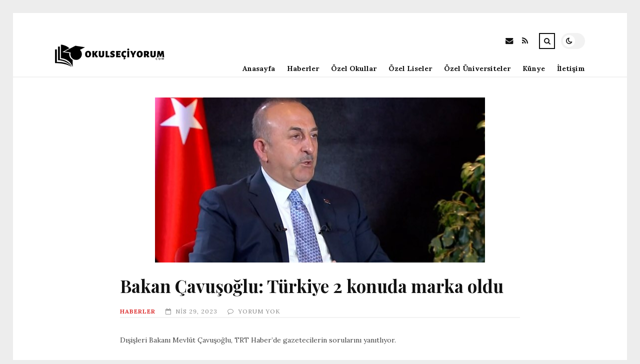

--- FILE ---
content_type: text/html; charset=UTF-8
request_url: https://okulseciyorum.com/bakan-cavusoglu-turkiye-2-konuda-marka-oldu.html
body_size: 10778
content:
<!DOCTYPE html>
<html lang="tr">

<head>

	<meta charset="UTF-8" />
	<!-- Mobile Specific Metas -->
	<meta name="viewport" content="width=device-width, initial-scale=1, maximum-scale=5">

	<title>Bakan Çavuşoğlu: Türkiye 2 konuda marka oldu &#8211; okulseciyorum.com | Eğitim Hayatını Kolaylaştır</title>
<meta name='robots' content='max-image-preview:large' />
<link rel='dns-prefetch' href='//fonts.googleapis.com' />
<link rel="alternate" type="application/rss+xml" title="okulseciyorum.com | Eğitim Hayatını Kolaylaştır &raquo; akışı" href="https://okulseciyorum.com/feed" />
<link rel="alternate" type="application/rss+xml" title="okulseciyorum.com | Eğitim Hayatını Kolaylaştır &raquo; yorum akışı" href="https://okulseciyorum.com/comments/feed" />
<link rel="alternate" type="application/rss+xml" title="okulseciyorum.com | Eğitim Hayatını Kolaylaştır &raquo; Bakan Çavuşoğlu: Türkiye 2 konuda marka oldu yorum akışı" href="https://okulseciyorum.com/bakan-cavusoglu-turkiye-2-konuda-marka-oldu.html/feed" />
<link rel="alternate" title="oEmbed (JSON)" type="application/json+oembed" href="https://okulseciyorum.com/wp-json/oembed/1.0/embed?url=https%3A%2F%2Fokulseciyorum.com%2Fbakan-cavusoglu-turkiye-2-konuda-marka-oldu.html" />
<link rel="alternate" title="oEmbed (XML)" type="text/xml+oembed" href="https://okulseciyorum.com/wp-json/oembed/1.0/embed?url=https%3A%2F%2Fokulseciyorum.com%2Fbakan-cavusoglu-turkiye-2-konuda-marka-oldu.html&#038;format=xml" />
<style id='wp-img-auto-sizes-contain-inline-css' type='text/css'>
img:is([sizes=auto i],[sizes^="auto," i]){contain-intrinsic-size:3000px 1500px}
/*# sourceURL=wp-img-auto-sizes-contain-inline-css */
</style>
<style id='wp-emoji-styles-inline-css' type='text/css'>

	img.wp-smiley, img.emoji {
		display: inline !important;
		border: none !important;
		box-shadow: none !important;
		height: 1em !important;
		width: 1em !important;
		margin: 0 0.07em !important;
		vertical-align: -0.1em !important;
		background: none !important;
		padding: 0 !important;
	}
/*# sourceURL=wp-emoji-styles-inline-css */
</style>
<style id='wp-block-library-inline-css' type='text/css'>
:root{--wp-block-synced-color:#7a00df;--wp-block-synced-color--rgb:122,0,223;--wp-bound-block-color:var(--wp-block-synced-color);--wp-editor-canvas-background:#ddd;--wp-admin-theme-color:#007cba;--wp-admin-theme-color--rgb:0,124,186;--wp-admin-theme-color-darker-10:#006ba1;--wp-admin-theme-color-darker-10--rgb:0,107,160.5;--wp-admin-theme-color-darker-20:#005a87;--wp-admin-theme-color-darker-20--rgb:0,90,135;--wp-admin-border-width-focus:2px}@media (min-resolution:192dpi){:root{--wp-admin-border-width-focus:1.5px}}.wp-element-button{cursor:pointer}:root .has-very-light-gray-background-color{background-color:#eee}:root .has-very-dark-gray-background-color{background-color:#313131}:root .has-very-light-gray-color{color:#eee}:root .has-very-dark-gray-color{color:#313131}:root .has-vivid-green-cyan-to-vivid-cyan-blue-gradient-background{background:linear-gradient(135deg,#00d084,#0693e3)}:root .has-purple-crush-gradient-background{background:linear-gradient(135deg,#34e2e4,#4721fb 50%,#ab1dfe)}:root .has-hazy-dawn-gradient-background{background:linear-gradient(135deg,#faaca8,#dad0ec)}:root .has-subdued-olive-gradient-background{background:linear-gradient(135deg,#fafae1,#67a671)}:root .has-atomic-cream-gradient-background{background:linear-gradient(135deg,#fdd79a,#004a59)}:root .has-nightshade-gradient-background{background:linear-gradient(135deg,#330968,#31cdcf)}:root .has-midnight-gradient-background{background:linear-gradient(135deg,#020381,#2874fc)}:root{--wp--preset--font-size--normal:16px;--wp--preset--font-size--huge:42px}.has-regular-font-size{font-size:1em}.has-larger-font-size{font-size:2.625em}.has-normal-font-size{font-size:var(--wp--preset--font-size--normal)}.has-huge-font-size{font-size:var(--wp--preset--font-size--huge)}.has-text-align-center{text-align:center}.has-text-align-left{text-align:left}.has-text-align-right{text-align:right}.has-fit-text{white-space:nowrap!important}#end-resizable-editor-section{display:none}.aligncenter{clear:both}.items-justified-left{justify-content:flex-start}.items-justified-center{justify-content:center}.items-justified-right{justify-content:flex-end}.items-justified-space-between{justify-content:space-between}.screen-reader-text{border:0;clip-path:inset(50%);height:1px;margin:-1px;overflow:hidden;padding:0;position:absolute;width:1px;word-wrap:normal!important}.screen-reader-text:focus{background-color:#ddd;clip-path:none;color:#444;display:block;font-size:1em;height:auto;left:5px;line-height:normal;padding:15px 23px 14px;text-decoration:none;top:5px;width:auto;z-index:100000}html :where(.has-border-color){border-style:solid}html :where([style*=border-top-color]){border-top-style:solid}html :where([style*=border-right-color]){border-right-style:solid}html :where([style*=border-bottom-color]){border-bottom-style:solid}html :where([style*=border-left-color]){border-left-style:solid}html :where([style*=border-width]){border-style:solid}html :where([style*=border-top-width]){border-top-style:solid}html :where([style*=border-right-width]){border-right-style:solid}html :where([style*=border-bottom-width]){border-bottom-style:solid}html :where([style*=border-left-width]){border-left-style:solid}html :where(img[class*=wp-image-]){height:auto;max-width:100%}:where(figure){margin:0 0 1em}html :where(.is-position-sticky){--wp-admin--admin-bar--position-offset:var(--wp-admin--admin-bar--height,0px)}@media screen and (max-width:600px){html :where(.is-position-sticky){--wp-admin--admin-bar--position-offset:0px}}

/*# sourceURL=wp-block-library-inline-css */
</style><style id='global-styles-inline-css' type='text/css'>
:root{--wp--preset--aspect-ratio--square: 1;--wp--preset--aspect-ratio--4-3: 4/3;--wp--preset--aspect-ratio--3-4: 3/4;--wp--preset--aspect-ratio--3-2: 3/2;--wp--preset--aspect-ratio--2-3: 2/3;--wp--preset--aspect-ratio--16-9: 16/9;--wp--preset--aspect-ratio--9-16: 9/16;--wp--preset--color--black: #000000;--wp--preset--color--cyan-bluish-gray: #abb8c3;--wp--preset--color--white: #ffffff;--wp--preset--color--pale-pink: #f78da7;--wp--preset--color--vivid-red: #cf2e2e;--wp--preset--color--luminous-vivid-orange: #ff6900;--wp--preset--color--luminous-vivid-amber: #fcb900;--wp--preset--color--light-green-cyan: #7bdcb5;--wp--preset--color--vivid-green-cyan: #00d084;--wp--preset--color--pale-cyan-blue: #8ed1fc;--wp--preset--color--vivid-cyan-blue: #0693e3;--wp--preset--color--vivid-purple: #9b51e0;--wp--preset--gradient--vivid-cyan-blue-to-vivid-purple: linear-gradient(135deg,rgb(6,147,227) 0%,rgb(155,81,224) 100%);--wp--preset--gradient--light-green-cyan-to-vivid-green-cyan: linear-gradient(135deg,rgb(122,220,180) 0%,rgb(0,208,130) 100%);--wp--preset--gradient--luminous-vivid-amber-to-luminous-vivid-orange: linear-gradient(135deg,rgb(252,185,0) 0%,rgb(255,105,0) 100%);--wp--preset--gradient--luminous-vivid-orange-to-vivid-red: linear-gradient(135deg,rgb(255,105,0) 0%,rgb(207,46,46) 100%);--wp--preset--gradient--very-light-gray-to-cyan-bluish-gray: linear-gradient(135deg,rgb(238,238,238) 0%,rgb(169,184,195) 100%);--wp--preset--gradient--cool-to-warm-spectrum: linear-gradient(135deg,rgb(74,234,220) 0%,rgb(151,120,209) 20%,rgb(207,42,186) 40%,rgb(238,44,130) 60%,rgb(251,105,98) 80%,rgb(254,248,76) 100%);--wp--preset--gradient--blush-light-purple: linear-gradient(135deg,rgb(255,206,236) 0%,rgb(152,150,240) 100%);--wp--preset--gradient--blush-bordeaux: linear-gradient(135deg,rgb(254,205,165) 0%,rgb(254,45,45) 50%,rgb(107,0,62) 100%);--wp--preset--gradient--luminous-dusk: linear-gradient(135deg,rgb(255,203,112) 0%,rgb(199,81,192) 50%,rgb(65,88,208) 100%);--wp--preset--gradient--pale-ocean: linear-gradient(135deg,rgb(255,245,203) 0%,rgb(182,227,212) 50%,rgb(51,167,181) 100%);--wp--preset--gradient--electric-grass: linear-gradient(135deg,rgb(202,248,128) 0%,rgb(113,206,126) 100%);--wp--preset--gradient--midnight: linear-gradient(135deg,rgb(2,3,129) 0%,rgb(40,116,252) 100%);--wp--preset--font-size--small: 13px;--wp--preset--font-size--medium: 20px;--wp--preset--font-size--large: 36px;--wp--preset--font-size--x-large: 42px;--wp--preset--spacing--20: 0.44rem;--wp--preset--spacing--30: 0.67rem;--wp--preset--spacing--40: 1rem;--wp--preset--spacing--50: 1.5rem;--wp--preset--spacing--60: 2.25rem;--wp--preset--spacing--70: 3.38rem;--wp--preset--spacing--80: 5.06rem;--wp--preset--shadow--natural: 6px 6px 9px rgba(0, 0, 0, 0.2);--wp--preset--shadow--deep: 12px 12px 50px rgba(0, 0, 0, 0.4);--wp--preset--shadow--sharp: 6px 6px 0px rgba(0, 0, 0, 0.2);--wp--preset--shadow--outlined: 6px 6px 0px -3px rgb(255, 255, 255), 6px 6px rgb(0, 0, 0);--wp--preset--shadow--crisp: 6px 6px 0px rgb(0, 0, 0);}:where(.is-layout-flex){gap: 0.5em;}:where(.is-layout-grid){gap: 0.5em;}body .is-layout-flex{display: flex;}.is-layout-flex{flex-wrap: wrap;align-items: center;}.is-layout-flex > :is(*, div){margin: 0;}body .is-layout-grid{display: grid;}.is-layout-grid > :is(*, div){margin: 0;}:where(.wp-block-columns.is-layout-flex){gap: 2em;}:where(.wp-block-columns.is-layout-grid){gap: 2em;}:where(.wp-block-post-template.is-layout-flex){gap: 1.25em;}:where(.wp-block-post-template.is-layout-grid){gap: 1.25em;}.has-black-color{color: var(--wp--preset--color--black) !important;}.has-cyan-bluish-gray-color{color: var(--wp--preset--color--cyan-bluish-gray) !important;}.has-white-color{color: var(--wp--preset--color--white) !important;}.has-pale-pink-color{color: var(--wp--preset--color--pale-pink) !important;}.has-vivid-red-color{color: var(--wp--preset--color--vivid-red) !important;}.has-luminous-vivid-orange-color{color: var(--wp--preset--color--luminous-vivid-orange) !important;}.has-luminous-vivid-amber-color{color: var(--wp--preset--color--luminous-vivid-amber) !important;}.has-light-green-cyan-color{color: var(--wp--preset--color--light-green-cyan) !important;}.has-vivid-green-cyan-color{color: var(--wp--preset--color--vivid-green-cyan) !important;}.has-pale-cyan-blue-color{color: var(--wp--preset--color--pale-cyan-blue) !important;}.has-vivid-cyan-blue-color{color: var(--wp--preset--color--vivid-cyan-blue) !important;}.has-vivid-purple-color{color: var(--wp--preset--color--vivid-purple) !important;}.has-black-background-color{background-color: var(--wp--preset--color--black) !important;}.has-cyan-bluish-gray-background-color{background-color: var(--wp--preset--color--cyan-bluish-gray) !important;}.has-white-background-color{background-color: var(--wp--preset--color--white) !important;}.has-pale-pink-background-color{background-color: var(--wp--preset--color--pale-pink) !important;}.has-vivid-red-background-color{background-color: var(--wp--preset--color--vivid-red) !important;}.has-luminous-vivid-orange-background-color{background-color: var(--wp--preset--color--luminous-vivid-orange) !important;}.has-luminous-vivid-amber-background-color{background-color: var(--wp--preset--color--luminous-vivid-amber) !important;}.has-light-green-cyan-background-color{background-color: var(--wp--preset--color--light-green-cyan) !important;}.has-vivid-green-cyan-background-color{background-color: var(--wp--preset--color--vivid-green-cyan) !important;}.has-pale-cyan-blue-background-color{background-color: var(--wp--preset--color--pale-cyan-blue) !important;}.has-vivid-cyan-blue-background-color{background-color: var(--wp--preset--color--vivid-cyan-blue) !important;}.has-vivid-purple-background-color{background-color: var(--wp--preset--color--vivid-purple) !important;}.has-black-border-color{border-color: var(--wp--preset--color--black) !important;}.has-cyan-bluish-gray-border-color{border-color: var(--wp--preset--color--cyan-bluish-gray) !important;}.has-white-border-color{border-color: var(--wp--preset--color--white) !important;}.has-pale-pink-border-color{border-color: var(--wp--preset--color--pale-pink) !important;}.has-vivid-red-border-color{border-color: var(--wp--preset--color--vivid-red) !important;}.has-luminous-vivid-orange-border-color{border-color: var(--wp--preset--color--luminous-vivid-orange) !important;}.has-luminous-vivid-amber-border-color{border-color: var(--wp--preset--color--luminous-vivid-amber) !important;}.has-light-green-cyan-border-color{border-color: var(--wp--preset--color--light-green-cyan) !important;}.has-vivid-green-cyan-border-color{border-color: var(--wp--preset--color--vivid-green-cyan) !important;}.has-pale-cyan-blue-border-color{border-color: var(--wp--preset--color--pale-cyan-blue) !important;}.has-vivid-cyan-blue-border-color{border-color: var(--wp--preset--color--vivid-cyan-blue) !important;}.has-vivid-purple-border-color{border-color: var(--wp--preset--color--vivid-purple) !important;}.has-vivid-cyan-blue-to-vivid-purple-gradient-background{background: var(--wp--preset--gradient--vivid-cyan-blue-to-vivid-purple) !important;}.has-light-green-cyan-to-vivid-green-cyan-gradient-background{background: var(--wp--preset--gradient--light-green-cyan-to-vivid-green-cyan) !important;}.has-luminous-vivid-amber-to-luminous-vivid-orange-gradient-background{background: var(--wp--preset--gradient--luminous-vivid-amber-to-luminous-vivid-orange) !important;}.has-luminous-vivid-orange-to-vivid-red-gradient-background{background: var(--wp--preset--gradient--luminous-vivid-orange-to-vivid-red) !important;}.has-very-light-gray-to-cyan-bluish-gray-gradient-background{background: var(--wp--preset--gradient--very-light-gray-to-cyan-bluish-gray) !important;}.has-cool-to-warm-spectrum-gradient-background{background: var(--wp--preset--gradient--cool-to-warm-spectrum) !important;}.has-blush-light-purple-gradient-background{background: var(--wp--preset--gradient--blush-light-purple) !important;}.has-blush-bordeaux-gradient-background{background: var(--wp--preset--gradient--blush-bordeaux) !important;}.has-luminous-dusk-gradient-background{background: var(--wp--preset--gradient--luminous-dusk) !important;}.has-pale-ocean-gradient-background{background: var(--wp--preset--gradient--pale-ocean) !important;}.has-electric-grass-gradient-background{background: var(--wp--preset--gradient--electric-grass) !important;}.has-midnight-gradient-background{background: var(--wp--preset--gradient--midnight) !important;}.has-small-font-size{font-size: var(--wp--preset--font-size--small) !important;}.has-medium-font-size{font-size: var(--wp--preset--font-size--medium) !important;}.has-large-font-size{font-size: var(--wp--preset--font-size--large) !important;}.has-x-large-font-size{font-size: var(--wp--preset--font-size--x-large) !important;}
/*# sourceURL=global-styles-inline-css */
</style>

<style id='classic-theme-styles-inline-css' type='text/css'>
/*! This file is auto-generated */
.wp-block-button__link{color:#fff;background-color:#32373c;border-radius:9999px;box-shadow:none;text-decoration:none;padding:calc(.667em + 2px) calc(1.333em + 2px);font-size:1.125em}.wp-block-file__button{background:#32373c;color:#fff;text-decoration:none}
/*# sourceURL=/wp-includes/css/classic-themes.min.css */
</style>
<link rel='stylesheet' id='font-awesome-css' href='https://okulseciyorum.com/wp-content/themes/tulip/css/font-awesome.min.css?ver=4.7.0' type='text/css' media='all' />
<link rel='stylesheet' id='owl-carousel-css' href='https://okulseciyorum.com/wp-content/themes/tulip/css/owl.carousel.min.css?ver=2.3.4' type='text/css' media='all' />
<link rel='stylesheet' id='tulip-google-fonts-css' href='https://fonts.googleapis.com/css2?family=Lora:ital,wght@0,400;0,700;1,400;1,700&#038;family=Playfair+Display:ital,wght@0,400;0,700;1,400;1,700&#038;display=swap' type='text/css' media='all' />
<link rel='stylesheet' id='tulip-style-css' href='https://okulseciyorum.com/wp-content/themes/tulip/style.css?ver=6.9' type='text/css' media='all' />
<style id='tulip-style-inline-css' type='text/css'>

	:root {
		--fl-body-font-size: 14px;
		--fl-body-font: "Lora", "Times New Roman", serif;
		--fl-headings-font: "Playfair Display", "Times New Roman", serif;
		--fl-headings-font-weight: 700;

	    --fl-accent-color: #dd3333;
	    --fl-body-background: #ededed;
	    --fl-blog-background: #ffffff;
	    --fl-body-color: #444444;
	    --fl-headings-color: #121212;
	    --fl-meta-color: #888888;
	    --fl-button-background: #121212;
	    --fl-box-background: #f5f5f5;
	    --fl-box-color: #121212;

	    --fl-header-background: #ffffff;
	    --fl-header-color: #121212;
	    --fl-submenu-background: #ffffff;
	    --fl-submenu-color: #121212;

		--fl-footer-background: #f5f5f5;
		--fl-footer-color: #444444;
		--fl-footer-headings-color: #121212;
		--fl-copyright-background: #121212;
		--fl-copyright-color: #ffffff;

	    --fl-input-background: #ffffff;

	    --fl-widgets-border-color: rgba(128,128,128,0.1);		    
	    --fl-footer-widgets-border-color: rgba(128,128,128,0.1);		    

	    --fl-overlay-background: rgba(255,255,255,0.7);
	    --fl-overlay-background-hover: rgba(255,255,255,0.95);
	}

	
		[data-theme="dark"] {
		    --fl-body-background: #121212;
		    --fl-blog-background: #1e1e1e;
		    --fl-body-color: #aaaaaa;
		    --fl-headings-color: #ffffff;
		    --fl-meta-color: #777777;		    
		    --fl-button-background: #2c2c2c;
		    --fl-box-background: #222222;
		    --fl-box-color: #ffffff;

		    --fl-header-background: #1e1e1e;
		    --fl-header-color: #ffffff;
		    --fl-submenu-background: #222222;
		    --fl-submenu-color: #ffffff;

		    --fl-footer-background: #222222;
			--fl-footer-color: #aaaaaa;
			--fl-footer-headings-color: #ffffff;
			--fl-copyright-background: #2c2c2c;
			--fl-copyright-color: #ffffff;

		    --fl-input-background: #121212;

		    --fl-widgets-border-color: #252525;
		    --fl-footer-widgets-border-color: #333333;

		    --fl-overlay-background: rgba(30,30,30,0.7);
		    --fl-overlay-background-hover: rgba(30,30,30,0.95);
		}
	
/*# sourceURL=tulip-style-inline-css */
</style>
<script type="text/javascript" src="https://okulseciyorum.com/wp-includes/js/jquery/jquery.min.js?ver=3.7.1" id="jquery-core-js"></script>
<script type="text/javascript" src="https://okulseciyorum.com/wp-includes/js/jquery/jquery-migrate.min.js?ver=3.4.1" id="jquery-migrate-js"></script>
<link rel="https://api.w.org/" href="https://okulseciyorum.com/wp-json/" /><link rel="alternate" title="JSON" type="application/json" href="https://okulseciyorum.com/wp-json/wp/v2/posts/28508" /><link rel="EditURI" type="application/rsd+xml" title="RSD" href="https://okulseciyorum.com/xmlrpc.php?rsd" />
<meta name="generator" content="WordPress 6.9" />
<link rel="canonical" href="https://okulseciyorum.com/bakan-cavusoglu-turkiye-2-konuda-marka-oldu.html" />
<link rel='shortlink' href='https://okulseciyorum.com/?p=28508' />
        <script type="text/javascript">
            const userPrefersDark = window.matchMedia && window.matchMedia('(prefers-color-scheme: dark)').matches;
            if ( document.cookie.indexOf('tulip_color_theme=dark') > -1 || (userPrefersDark && document.cookie.indexOf('tulip_color_theme=light') === -1) ) {
                document.documentElement.setAttribute('data-theme', 'dark');
                document.addEventListener("DOMContentLoaded", function() {
                    document.getElementById('fl-darkmode').checked = true;
                });
            }
        </script>
        <link rel="icon" href="https://okulseciyorum.com/wp-content/uploads/2022/09/cropped-1024px-Round_Landmark_School_Icon_-_Transparent.svg_-32x32.png" sizes="32x32" />
<link rel="icon" href="https://okulseciyorum.com/wp-content/uploads/2022/09/cropped-1024px-Round_Landmark_School_Icon_-_Transparent.svg_-192x192.png" sizes="192x192" />
<link rel="apple-touch-icon" href="https://okulseciyorum.com/wp-content/uploads/2022/09/cropped-1024px-Round_Landmark_School_Icon_-_Transparent.svg_-180x180.png" />
<meta name="msapplication-TileImage" content="https://okulseciyorum.com/wp-content/uploads/2022/09/cropped-1024px-Round_Landmark_School_Icon_-_Transparent.svg_-270x270.png" />

</head>
<body class="wp-singular post-template-default single single-post postid-28508 single-format-standard wp-embed-responsive wp-theme-tulip">

	
	<div id="fl-blog-container">
		
		<!-- Header -->
		<header id="fl-header">
			<div class="fl-flex fl-container">
			    <div id="fl-logo">
				    				        <a href='https://okulseciyorum.com/' title='okulseciyorum.com | Eğitim Hayatını Kolaylaştır' rel='home'>

				        	<img class="light-logo" src="https://okulseciyorum.com/wp-content/uploads/2022/08/okulseciyorumlogo2.png" alt="okulseciyorum.com | Eğitim Hayatını Kolaylaştır" width="221" height="60"><img class="dark-logo" src="https://okulseciyorum.com/wp-content/uploads/2022/08/okulseciyorumlogo2-kopya.png" alt="okulseciyorum.com | Eğitim Hayatını Kolaylaştır" width="221" height="60">				        </a>
									</div>
				<div id="fl-navigation" class="fl-flex">
					<div id="fl-top-bar">

												    <label class="fl-theme-switch" for="fl-darkmode">
						        <input type="checkbox" id="fl-darkmode">
						        <div class="slider"></div>
							</label>
							
							<div class="search">
								<div class="search-icon">
									<i class="fa fa-search"></i>
									<i class="fa fa-times"></i>
								</div>
								<form role="search" method="get" class="searchform" action="https://okulseciyorum.com/">
    <input class="search-input" type="text" value="" placeholder="Arama yap..." name="s" />
</form>							</div>
						<div class="social-icons">













  
    <a href="mailto:bsiteler4@gmail.com" target="_blank"><i class="fa fa-envelope"></i><span>E-mail</span></a>

  
    <a href="https://okulseciyorum.com/feed" target="_blank"><i class="fa fa-rss"></i><span>RSS</span></a>

</div>					</div>
					<div id="fl-header-menu">						
						<div class="menu-ana-menu-container"><ul id="menu-ana-menu" class="menu"><li id="menu-item-36187" class="menu-item menu-item-type-custom menu-item-object-custom menu-item-home menu-item-36187"><a href="https://okulseciyorum.com">Anasayfa</a></li>
<li id="menu-item-2940" class="menu-item menu-item-type-taxonomy menu-item-object-category current-post-ancestor current-menu-parent current-post-parent menu-item-2940"><a href="https://okulseciyorum.com/kategori/haberler">Haberler</a></li>
<li id="menu-item-2943" class="menu-item menu-item-type-taxonomy menu-item-object-category menu-item-2943"><a href="https://okulseciyorum.com/kategori/ozel-okullar">Özel Okullar</a></li>
<li id="menu-item-2944" class="menu-item menu-item-type-taxonomy menu-item-object-category menu-item-2944"><a href="https://okulseciyorum.com/kategori/ozel-liseler">Özel Liseler</a></li>
<li id="menu-item-2945" class="menu-item menu-item-type-taxonomy menu-item-object-category menu-item-2945"><a href="https://okulseciyorum.com/kategori/ozel-universiteler">Özel Üniversiteler</a></li>
<li id="menu-item-36178" class="menu-item menu-item-type-post_type menu-item-object-page menu-item-36178"><a href="https://okulseciyorum.com/kunye">Künye</a></li>
<li id="menu-item-36179" class="menu-item menu-item-type-post_type menu-item-object-page menu-item-36179"><a href="https://okulseciyorum.com/iletisim">İletişim</a></li>
</ul></div>						
					</div>
				</div>
				<div id="fl-mobile-menu">
					<span>
						Menu						<i class="fa fa-navicon fa-lg"></i>
					</span>
				</div>
			</div>
		</header>
<div id="fl-content" class="fl-flex fl-container">
	<div id="fl-blogposts" class="fl-full-width">

		
		<article id="post-28508" class="fl-article post-28508 post type-post status-publish format-standard has-post-thumbnail hentry category-haberler tag-suriye tag-tahliye">
            <div class="fl-picture"><img width="660" height="330" src="https://okulseciyorum.com/wp-content/uploads/2023/04/bakan-cavusoglu-turkiye-2-konuda-marka-oldu-bP8nhYVU.jpg" class="attachment-tulip_full_thumb size-tulip_full_thumb wp-post-image" alt="" decoding="async" fetchpriority="high" srcset="https://okulseciyorum.com/wp-content/uploads/2023/04/bakan-cavusoglu-turkiye-2-konuda-marka-oldu-bP8nhYVU.jpg 660w, https://okulseciyorum.com/wp-content/uploads/2023/04/bakan-cavusoglu-turkiye-2-konuda-marka-oldu-bP8nhYVU-300x150.jpg 300w" sizes="(max-width: 660px) 100vw, 660px" /></div>            <div class="fl-post-header">
                <h1 class="title">Bakan Çavuşoğlu: Türkiye 2 konuda marka oldu</h1>

                <span class="fl-meta category"><a href="https://okulseciyorum.com/kategori/haberler" rel="category tag">Haberler</a></span>

                
                                <span class="fl-meta"><i class="fa fa-calendar-o"></i>Nis 29, 2023</span>
                
                                        <span class="fl-meta"><i class="fa fa-comment-o"></i><a href="https://okulseciyorum.com/bakan-cavusoglu-turkiye-2-konuda-marka-oldu.html#respond">Yorum Yok</a></span>
                                </div>

            <div class="fl-post-content clearfix">               
                <div>
<div>
<div> </div>
</p></div>
</p></div>
<p> Dışişleri Bakanı Mevlüt Çavuşoğlu, TRT Haber&#8217;de gazetecilerin sorularını yanıtlıyor. </p>
<p>Bakan Çavuşoğlu&#8217;nun konuşmasından öne çıkanlar:</p>
<p> Sudan&#8217;da tansiyon yüksek, olaylar devam ediyor. Türk vatandaşlarının bölgeden tahliyesi sürüyor. 1834 vatandaşımızı tahliye ettik. Bize dönmek istiyoruz diyen her bir vatandaşlarımızla irtibat kuruyoruz. </p>
<p> Her iki tarafın da bize karşı Üzücü niyeti yok Ancak bir uçağımızın kuyruğuna kurşun isabet etti. İncelemeler sürüyor. Uçaklarımızın güvenliğini de garanti altına alarak tahliyeyi sürdürüyoruz. Sudan&#8217;dan bugün tahliye uçağımız 270 vatandaşımız ile ayrıldı. Bakan yardımcımız istikbal hafta Aralık buluculuk için Sudan&#8217;a gidecek. </p>
<p> <b>&#8220;Türkiye 2 hususta marka oldu&#8221;</b></p>
<p> Türkiye iki hususta marka oldu. Birincisi arabuluculuk, ikincisi ise tahliye&#8230; COVID_19 vaktinde 100 bin vatandaşımızı tahliye ettik. Öbür ülkelerden insanları da yurtlarına kavuşturduğumuz oldu. kolay bir Devre değildi. Stratejik usuller bularak Fazla sayıda vatandaşımızı getirdik. Herkes büyükelçiliklerini kapatırken biz tam kapasite çalıştık.</p>
<p> Kim bizden yardım istiyorsa biz inancına kökenine bakmadan Yardımcı oluyoruz. Devletin teşebbüsçü ve insani siyasetlerinin kaynağı bizim insanımızın yapısıdır. Ecdadımızdan kalmış bir miras. </p>
<p> <b>Suriye&#8217;de kalıcı barış için hangi adımlar planlanıyor?</b></p>
<p> batı ülkeleri büsbütün ortadan kayboldu, siyasi bir tıkanıklık oluştu. Terör örgütleri onlara da tehdit bize de tehdit oluşturuyor. Suriye&#8217;Nin toplak bütünlüğünü destekliyoruz biz. PKK&#8217;ya karşı birlik olmamız lazım.</p>
<p> Dönmesi gereken göçmenler dönecektir lakin tertipli bir formda dönmeleri lazım. Siyasi telaşla popülizm yaparsak bu olmaz. İnançlı bir formda dönmeleri gerekiyor. Bunun için Suriye rejimiyle Amel birliği yapılması gerekiyor. Temel muhtaçlıklarının karşılanmasında kimlerle Amel birliği yapacağız? Bunu yapmamız gerekiyor. Dönmeleri için teşvik etmemiz lazım.</p>
<p> <b>Suriye&#8217;deki TSK varlığı</b></p>
<p> Biz oradaki askeri denetimi bıraksak ne olur? Terör bizim topraklarımıza kayar. Bu durum Daimi ordan Türkiye&#8217;ye terör taarruzlarına maruz kalmak demektir.  Biz çekildiğimiz Vakit kan gövdeyi götürür. Mehmetçik orada olmasa PKK/YPG Aka bir göç dalgası başlatır. </p>
<p> Muhalefet sorumsuzca konuştuğu için bu gerçekçi değil. Buralarda tam hakimiyeti sağlamak lazım. Bizim Suriye toprak bütünlüğüne hürmetimiz elbette var. Keşke Irak&#8217;ta PKK&#8217;yı terör örgütü listesine eklese de birlikte Uğraş sarf etsek. </p>
            </div>

            <div class="fl-article-footer fl-flex">
                <div class="fl-sharing">
    <span class="fl-meta">Paylaş</span>
    <a href="https://www.facebook.com/sharer.php?u=https://okulseciyorum.com/bakan-cavusoglu-turkiye-2-konuda-marka-oldu.html" title="Share on Facebook" target="_blank" rel="noreferrer">
        <i class="fa fa-facebook"></i>
        <span>Share on Facebook</span>
    </a>
    <a href="https://www.twitter.com/share?url=&text=Bakan+%C3%87avu%C5%9Fo%C4%9Flu%3A+T%C3%BCrkiye+2+konuda+marka+oldu-https://okulseciyorum.com/bakan-cavusoglu-turkiye-2-konuda-marka-oldu.html" title="Tweet This!" target="_blank" rel="noreferrer">
        <i class="fa fa-twitter"></i>
        <span>Tweet This!</span>
    </a>
    <a href="https://www.linkedin.com/sharing/share-offsite/?url=https://okulseciyorum.com/bakan-cavusoglu-turkiye-2-konuda-marka-oldu.html" title="Share on LinkedIn" target="_blank" rel="noreferrer">
        <i class="fa fa-linkedin"></i>
        <span>Share on LinkedIn</span>
    </a>
    <a href="https://pinterest.com/pin/create/button/?url=https://okulseciyorum.com/bakan-cavusoglu-turkiye-2-konuda-marka-oldu.html&amp;media=https://okulseciyorum.com/wp-content/uploads/2023/04/bakan-cavusoglu-turkiye-2-konuda-marka-oldu-bP8nhYVU.jpg" title="Pin this!" target="_blank" rel="noreferrer">
        <i class="fa fa-pinterest-p"></i>
        <span>Pin this!</span>
    </a>
</div>
            </div>

        </article>



		
			<!-- About Author -->
							<div id="fl-prev-next" class="fl-flex">
										<div class="prev item fl-flex">
						<div class="fl-picture"><a href="https://okulseciyorum.com/istanbuldan-anadoluya-tersine-goc-en-cok-goc-alan-iller.html" rel="prev"><img width="150" height="150" src="https://okulseciyorum.com/wp-content/uploads/2023/04/istanbuldan-anadoluya-tersine-goc-en-cok-goc-alan-iller-IXM878qY-150x150.jpg" class="attachment-thumbnail size-thumbnail wp-post-image" alt="" decoding="async" loading="lazy" /></a></div>						<div class="content">
							<span class="fl-meta">Önceki Yazı</span>
							<h4 class="title"><a href="https://okulseciyorum.com/istanbuldan-anadoluya-tersine-goc-en-cok-goc-alan-iller.html" rel="prev">İstanbul&#8217;dan Anadolu&#8217;ya tersine göç: En çok göç alan iller</a></h4>
						</div>
					</div>
										
					<div class="next item fl-flex">
						<div class="fl-picture"><a href="https://okulseciyorum.com/maden-faciasi-davasinda-8-saniktan-muessese-mudur-yardimcisina-tahliye.html" rel="next"><img width="150" height="150" src="https://okulseciyorum.com/wp-content/uploads/2023/04/maden-faciasi-davasinda-8-saniktan-muessese-mudur-yardimcisina-tahliye-giQrfYhR-150x150.jpg" class="attachment-thumbnail size-thumbnail wp-post-image" alt="" decoding="async" loading="lazy" /></a></div>						<div class="content">
							<span class="fl-meta">Sonraki Yazı</span>
							<h4 class="title"><a href="https://okulseciyorum.com/maden-faciasi-davasinda-8-saniktan-muessese-mudur-yardimcisina-tahliye.html" rel="next">Maden faciası davasında 8 sanıktan müessese müdür yardımcısına tahliye</a></h4>
						</div>
					</div>
									</div>
			
					<div id="fl-related" class="fl-flex">
						<h4 class="fl-widget-title">Hoşunuza Gidebilecek içerikler</h4>
												<div class="item fl-flex">
											                        <div class="fl-picture">
			                            <a href="https://okulseciyorum.com/sanatci-nuri-sesiguzel-son-yolculuguna-ugurlandi.html">
			                            	Sanatçı Nuri Sesigüzel son yolculuğuna uğurlandı<img width="576" height="288" src="https://okulseciyorum.com/wp-content/uploads/2023/05/sanatci-nuri-sesiguzel-son-yolculuguna-ugurlandi-MDHFjhjZ.jpg" class="attachment-tulip_medium_thumb size-tulip_medium_thumb wp-post-image" alt="" decoding="async" loading="lazy" srcset="https://okulseciyorum.com/wp-content/uploads/2023/05/sanatci-nuri-sesiguzel-son-yolculuguna-ugurlandi-MDHFjhjZ.jpg 660w, https://okulseciyorum.com/wp-content/uploads/2023/05/sanatci-nuri-sesiguzel-son-yolculuguna-ugurlandi-MDHFjhjZ-300x150.jpg 300w" sizes="auto, (max-width: 576px) 100vw, 576px" />			                            </a>
			                        </div>
			                    			                    <div class="content">
									<h5 class="title"><a href="https://okulseciyorum.com/sanatci-nuri-sesiguzel-son-yolculuguna-ugurlandi.html">Sanatçı Nuri Sesigüzel son yolculuğuna uğurlandı</a></h5>
									
					                						                <span class="fl-meta"><i class="fa fa-calendar-o"></i>May 22, 2023</span>
					                				                </div>
							</div>
												<div class="item fl-flex">
											                        <div class="fl-picture">
			                            <a href="https://okulseciyorum.com/erdogan-hatayda-iktidarimiz-doneminde-ayristiranlardan-degil-birlestirenlerden-oldum.html">
			                            	Erdoğan Hatay&#8217;da: İktidarımız döneminde ayrıştıranlardan değil, birleştirenlerden oldum<img width="576" height="288" src="https://okulseciyorum.com/wp-content/uploads/2023/05/erdogan-hatayda-iktidarimiz-doneminde-ayristiranlardan-degil-birlestirenlerden-oldum-NTtxngTM.jpg" class="attachment-tulip_medium_thumb size-tulip_medium_thumb wp-post-image" alt="" decoding="async" loading="lazy" srcset="https://okulseciyorum.com/wp-content/uploads/2023/05/erdogan-hatayda-iktidarimiz-doneminde-ayristiranlardan-degil-birlestirenlerden-oldum-NTtxngTM.jpg 660w, https://okulseciyorum.com/wp-content/uploads/2023/05/erdogan-hatayda-iktidarimiz-doneminde-ayristiranlardan-degil-birlestirenlerden-oldum-NTtxngTM-300x150.jpg 300w" sizes="auto, (max-width: 576px) 100vw, 576px" />			                            </a>
			                        </div>
			                    			                    <div class="content">
									<h5 class="title"><a href="https://okulseciyorum.com/erdogan-hatayda-iktidarimiz-doneminde-ayristiranlardan-degil-birlestirenlerden-oldum.html">Erdoğan Hatay&#8217;da: İktidarımız döneminde ayrıştıranlardan değil, birleştirenlerden oldum</a></h5>
									
					                						                <span class="fl-meta"><i class="fa fa-calendar-o"></i>May 22, 2023</span>
					                				                </div>
							</div>
												<div class="item fl-flex">
											                        <div class="fl-picture">
			                            <a href="https://okulseciyorum.com/bahceli-tonyler-johnnyler-gafini-duzeltti.html">
			                            	Bahçeli, &#8216;Tonyler, Johnnyler&#8217; gafını düzeltti<img width="576" height="288" src="https://okulseciyorum.com/wp-content/uploads/2023/05/bahceli-tonyler-johnnyler-gafini-duzeltti-jllSPtb7.jpg" class="attachment-tulip_medium_thumb size-tulip_medium_thumb wp-post-image" alt="" decoding="async" loading="lazy" srcset="https://okulseciyorum.com/wp-content/uploads/2023/05/bahceli-tonyler-johnnyler-gafini-duzeltti-jllSPtb7.jpg 660w, https://okulseciyorum.com/wp-content/uploads/2023/05/bahceli-tonyler-johnnyler-gafini-duzeltti-jllSPtb7-300x150.jpg 300w" sizes="auto, (max-width: 576px) 100vw, 576px" />			                            </a>
			                        </div>
			                    			                    <div class="content">
									<h5 class="title"><a href="https://okulseciyorum.com/bahceli-tonyler-johnnyler-gafini-duzeltti.html">Bahçeli, &#8216;Tonyler, Johnnyler&#8217; gafını düzeltti</a></h5>
									
					                						                <span class="fl-meta"><i class="fa fa-calendar-o"></i>May 22, 2023</span>
					                				                </div>
							</div>
										
					</div>
				
    <div id="comments" class="fl-comments">
        <h4 class="fl-widget-title">
            Yorum Yok        </h4>

        	<div id="respond" class="comment-respond">
		<h4 id="fl-reply-title">Yorum Yap <small><a rel="nofollow" id="cancel-comment-reply-link" href="/bakan-cavusoglu-turkiye-2-konuda-marka-oldu.html#respond" style="display:none;">Yanıtı iptal et</a></small></h4><form action="https://okulseciyorum.com/wp-comments-post.php" method="post" id="commentform" class="comment-form"><p class="comment-notes"><span id="email-notes">E-posta adresiniz yayınlanmayacak.</span> <span class="required-field-message">Gerekli alanlar <span class="required">*</span> ile işaretlenmişlerdir</span></p><p class="comment-form-comment"><label for="comment">Yorum <span class="required">*</span></label> <textarea id="comment" name="comment" cols="45" rows="8" maxlength="65525" required="required"></textarea></p><p class="comment-form-author"><label for="author">Ad <span class="required">*</span></label> <input id="author" name="author" type="text" value="" size="30" maxlength="245" autocomplete="name" required="required" /></p>
<p class="comment-form-email"><label for="email">E-posta <span class="required">*</span></label> <input id="email" name="email" type="text" value="" size="30" maxlength="100" aria-describedby="email-notes" autocomplete="email" required="required" /></p>
<p class="comment-form-url"><label for="url">İnternet sitesi</label> <input id="url" name="url" type="text" value="" size="30" maxlength="200" autocomplete="url" /></p>
<p class="comment-form-cookies-consent"><input id="wp-comment-cookies-consent" name="wp-comment-cookies-consent" type="checkbox" value="yes" /> <label for="wp-comment-cookies-consent">Daha sonraki yorumlarımda kullanılması için adım, e-posta adresim ve site adresim bu tarayıcıya kaydedilsin.</label></p>
<p class="form-submit"><input name="submit" type="submit" id="submit" class="submit" value="Yorum gönder" /> <input type='hidden' name='comment_post_ID' value='28508' id='comment_post_ID' />
<input type='hidden' name='comment_parent' id='comment_parent' value='0' />
</p></form>	</div><!-- #respond -->
	
    </div>

	</div>	
	</div>

    <!-- Footer -->
    <footer id="fl-footer">
                <div id="fl-footer-sidebar" class="fl-flex fl-container">
            <div class="fl-widget-column">
                            </div>
            <div class="fl-widget-column">
                            </div>
            <div class="fl-widget-column">
                            </div>
        </div>
        
        <div id="fl-footer-bottom">
            <div class="fl-flex fl-container">            
                <div class="social-icons">













  
    <a href="mailto:bsiteler4@gmail.com" target="_blank"><i class="fa fa-envelope"></i><span>E-mail</span></a>

  
    <a href="https://okulseciyorum.com/feed" target="_blank"><i class="fa fa-rss"></i><span>RSS</span></a>

</div>                <div id="fl-copyright">
                    Made with love at <a href="https://antalyahaber.tv/" target="_blank">Antalya Haber</a> | Powered by <a href="https://www.boxbilisim.com/" target="_blank">Box Bilişim</a>                </div>
            </div>
        </div>
    </footer>

</div> <!-- End Body Container -->
    <!-- End Document -->
	<script type="speculationrules">
{"prefetch":[{"source":"document","where":{"and":[{"href_matches":"/*"},{"not":{"href_matches":["/wp-*.php","/wp-admin/*","/wp-content/uploads/*","/wp-content/*","/wp-content/plugins/*","/wp-content/themes/tulip/*","/*\\?(.+)"]}},{"not":{"selector_matches":"a[rel~=\"nofollow\"]"}},{"not":{"selector_matches":".no-prefetch, .no-prefetch a"}}]},"eagerness":"conservative"}]}
</script>
<script type="text/javascript" src="https://okulseciyorum.com/wp-content/themes/tulip/js/owl.carousel.min.js?ver=2.3.4" id="owl-carousel-js"></script>
<script type="text/javascript" src="https://okulseciyorum.com/wp-content/themes/tulip/js/fitvids.js?ver=1.1" id="fitvids-script-js"></script>
<script type="text/javascript" src="https://okulseciyorum.com/wp-content/themes/tulip/js/masonry.pkgd.min.js?ver=4.2.2" id="masonry-script-js"></script>
<script type="text/javascript" src="https://okulseciyorum.com/wp-content/themes/tulip/js/tulip.js?ver=2.4" id="tulip-script-js"></script>
<script type="text/javascript" src="https://okulseciyorum.com/wp-includes/js/comment-reply.min.js?ver=6.9" id="comment-reply-js" async="async" data-wp-strategy="async" fetchpriority="low"></script>
<script id="wp-emoji-settings" type="application/json">
{"baseUrl":"https://s.w.org/images/core/emoji/17.0.2/72x72/","ext":".png","svgUrl":"https://s.w.org/images/core/emoji/17.0.2/svg/","svgExt":".svg","source":{"concatemoji":"https://okulseciyorum.com/wp-includes/js/wp-emoji-release.min.js?ver=6.9"}}
</script>
<script type="module">
/* <![CDATA[ */
/*! This file is auto-generated */
const a=JSON.parse(document.getElementById("wp-emoji-settings").textContent),o=(window._wpemojiSettings=a,"wpEmojiSettingsSupports"),s=["flag","emoji"];function i(e){try{var t={supportTests:e,timestamp:(new Date).valueOf()};sessionStorage.setItem(o,JSON.stringify(t))}catch(e){}}function c(e,t,n){e.clearRect(0,0,e.canvas.width,e.canvas.height),e.fillText(t,0,0);t=new Uint32Array(e.getImageData(0,0,e.canvas.width,e.canvas.height).data);e.clearRect(0,0,e.canvas.width,e.canvas.height),e.fillText(n,0,0);const a=new Uint32Array(e.getImageData(0,0,e.canvas.width,e.canvas.height).data);return t.every((e,t)=>e===a[t])}function p(e,t){e.clearRect(0,0,e.canvas.width,e.canvas.height),e.fillText(t,0,0);var n=e.getImageData(16,16,1,1);for(let e=0;e<n.data.length;e++)if(0!==n.data[e])return!1;return!0}function u(e,t,n,a){switch(t){case"flag":return n(e,"\ud83c\udff3\ufe0f\u200d\u26a7\ufe0f","\ud83c\udff3\ufe0f\u200b\u26a7\ufe0f")?!1:!n(e,"\ud83c\udde8\ud83c\uddf6","\ud83c\udde8\u200b\ud83c\uddf6")&&!n(e,"\ud83c\udff4\udb40\udc67\udb40\udc62\udb40\udc65\udb40\udc6e\udb40\udc67\udb40\udc7f","\ud83c\udff4\u200b\udb40\udc67\u200b\udb40\udc62\u200b\udb40\udc65\u200b\udb40\udc6e\u200b\udb40\udc67\u200b\udb40\udc7f");case"emoji":return!a(e,"\ud83e\u1fac8")}return!1}function f(e,t,n,a){let r;const o=(r="undefined"!=typeof WorkerGlobalScope&&self instanceof WorkerGlobalScope?new OffscreenCanvas(300,150):document.createElement("canvas")).getContext("2d",{willReadFrequently:!0}),s=(o.textBaseline="top",o.font="600 32px Arial",{});return e.forEach(e=>{s[e]=t(o,e,n,a)}),s}function r(e){var t=document.createElement("script");t.src=e,t.defer=!0,document.head.appendChild(t)}a.supports={everything:!0,everythingExceptFlag:!0},new Promise(t=>{let n=function(){try{var e=JSON.parse(sessionStorage.getItem(o));if("object"==typeof e&&"number"==typeof e.timestamp&&(new Date).valueOf()<e.timestamp+604800&&"object"==typeof e.supportTests)return e.supportTests}catch(e){}return null}();if(!n){if("undefined"!=typeof Worker&&"undefined"!=typeof OffscreenCanvas&&"undefined"!=typeof URL&&URL.createObjectURL&&"undefined"!=typeof Blob)try{var e="postMessage("+f.toString()+"("+[JSON.stringify(s),u.toString(),c.toString(),p.toString()].join(",")+"));",a=new Blob([e],{type:"text/javascript"});const r=new Worker(URL.createObjectURL(a),{name:"wpTestEmojiSupports"});return void(r.onmessage=e=>{i(n=e.data),r.terminate(),t(n)})}catch(e){}i(n=f(s,u,c,p))}t(n)}).then(e=>{for(const n in e)a.supports[n]=e[n],a.supports.everything=a.supports.everything&&a.supports[n],"flag"!==n&&(a.supports.everythingExceptFlag=a.supports.everythingExceptFlag&&a.supports[n]);var t;a.supports.everythingExceptFlag=a.supports.everythingExceptFlag&&!a.supports.flag,a.supports.everything||((t=a.source||{}).concatemoji?r(t.concatemoji):t.wpemoji&&t.twemoji&&(r(t.twemoji),r(t.wpemoji)))});
//# sourceURL=https://okulseciyorum.com/wp-includes/js/wp-emoji-loader.min.js
/* ]]> */
</script>
</body>
</html>